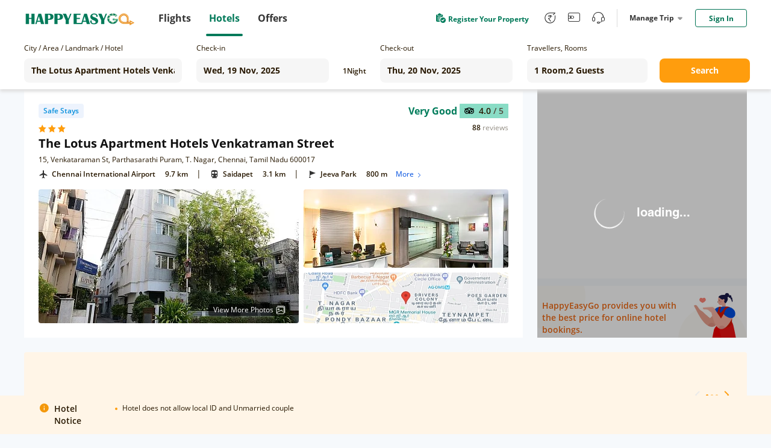

--- FILE ---
content_type: text/javascript; charset=utf-8
request_url: https://app.link/_r?sdk=web2.86.5&branch_key=key_live_njNf9pTQ8Cb84QbSjaZ6GmkgzFo9TXhJ&callback=branch_callback__0
body_size: 74
content:
/**/ typeof branch_callback__0 === 'function' && branch_callback__0("1519435171549258712");

--- FILE ---
content_type: text/plain;charset=utf-8
request_url: https://hotel.happyeasygo.com/api/web/room_type/5e02d146159c942764442a1d/getGoogleImage?lu=https%3A%2F%2Fmaps.googleapis.com%2Fmaps%2Fapi%2Fstaticmap%3Fzoom%3D15%26size%3D600x240%26maptype%3Droadmap%26markers%3Danchor%3Acentercenter%257C13.0423%2C80.243472%26key%3DAIzaSyCsisZ7jQBG2M4JURe2-2wQvpUOY6od7JE&ls=w_340,h_96,limit_0/quality,q_80/sharpen,100
body_size: 39
content:
https://hotelstatic.happyeasygo.com/hotelMap/5e02d146159c942764442a1d/google/image/d45de202d8a7ba64f0a4a481bc3c349a.jpg